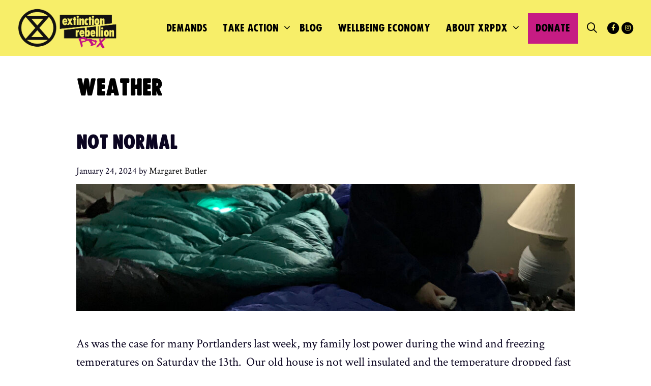

--- FILE ---
content_type: text/html; charset=UTF-8
request_url: https://xrpdx.org/tag/weather/
body_size: 16290
content:
<!DOCTYPE html>
<html lang="en-US">
<head>
	<meta charset="UTF-8">
	<meta name='robots' content='index, follow, max-image-preview:large, max-snippet:-1, max-video-preview:-1' />
<meta name="viewport" content="width=device-width, initial-scale=1"><meta property="og:title" content="Extinction Rebellion PDX"/>
<meta property="og:description" content="We the people, declare a climate emergency!"/>
<meta property="og:image" content="https://bunny-wp-pullzone-nkuv1l1xz7.b-cdn.net/wp-content/uploads/2024/01/weather_notnormal-web.jpg"/>
<meta property="og:image:width" content="1200" />
<meta property="og:image:height" content="1200" />
<meta property="og:image:type" content="image/jpeg" />
<meta property="og:type" content="article"/>
<meta property="og:article:published_time" content="2024-01-24 18:03:00"/>
<meta property="og:article:modified_time" content="2024-01-24 18:03:01"/>
<meta property="og:article:tag" content="Climate Anxiety"/>
<meta property="og:article:tag" content="Climate Breakdown"/>
<meta property="og:article:tag" content="Climate Change"/>
<meta property="og:article:tag" content="Portland"/>
<meta property="og:article:tag" content="weather"/>
<meta name="twitter:card" content="summary">
<meta name="twitter:title" content="Extinction Rebellion PDX"/>
<meta name="twitter:description" content="We the people, declare a climate emergency!"/>
<meta name="twitter:image" content="https://bunny-wp-pullzone-nkuv1l1xz7.b-cdn.net/wp-content/uploads/2024/01/weather_notnormal-web.jpg"/>

	<!-- This site is optimized with the Yoast SEO plugin v26.8 - https://yoast.com/product/yoast-seo-wordpress/ -->
	<title>weather Archives - Extinction Rebellion PDX</title>
	<link rel="canonical" href="https://xrpdx.org/tag/weather/" />
	<meta property="og:url" content="https://xrpdx.org/tag/weather/" />
	<meta property="og:site_name" content="Extinction Rebellion PDX" />
	<script type="application/ld+json" class="yoast-schema-graph">{"@context":"https://schema.org","@graph":[{"@type":"CollectionPage","@id":"https://xrpdx.org/tag/weather/","url":"https://xrpdx.org/tag/weather/","name":"weather Archives - Extinction Rebellion PDX","isPartOf":{"@id":"https://xrpdx.org/#website"},"primaryImageOfPage":{"@id":"https://xrpdx.org/tag/weather/#primaryimage"},"image":{"@id":"https://xrpdx.org/tag/weather/#primaryimage"},"thumbnailUrl":"https://bunny-wp-pullzone-nkuv1l1xz7.b-cdn.net/wp-content/uploads/2024/01/weather_notnormal-web.jpg","breadcrumb":{"@id":"https://xrpdx.org/tag/weather/#breadcrumb"},"inLanguage":"en-US"},{"@type":"ImageObject","inLanguage":"en-US","@id":"https://xrpdx.org/tag/weather/#primaryimage","url":"https://bunny-wp-pullzone-nkuv1l1xz7.b-cdn.net/wp-content/uploads/2024/01/weather_notnormal-web.jpg","contentUrl":"https://bunny-wp-pullzone-nkuv1l1xz7.b-cdn.net/wp-content/uploads/2024/01/weather_notnormal-web.jpg","width":1200,"height":1200},{"@type":"BreadcrumbList","@id":"https://xrpdx.org/tag/weather/#breadcrumb","itemListElement":[{"@type":"ListItem","position":1,"name":"Home","item":"https://xrpdx.org/"},{"@type":"ListItem","position":2,"name":"weather"}]},{"@type":"WebSite","@id":"https://xrpdx.org/#website","url":"https://xrpdx.org/","name":"Extinction Rebellion PDX","description":"We the people, declare a climate emergency!","publisher":{"@id":"https://xrpdx.org/#organization"},"potentialAction":[{"@type":"SearchAction","target":{"@type":"EntryPoint","urlTemplate":"https://xrpdx.org/?s={search_term_string}"},"query-input":{"@type":"PropertyValueSpecification","valueRequired":true,"valueName":"search_term_string"}}],"inLanguage":"en-US"},{"@type":"Organization","@id":"https://xrpdx.org/#organization","name":"Extinction Rebellion PDX","url":"https://xrpdx.org/","logo":{"@type":"ImageObject","inLanguage":"en-US","@id":"https://xrpdx.org/#/schema/logo/image/","url":"https://bunny-wp-pullzone-nkuv1l1xz7.b-cdn.net/wp-content/uploads/2020/12/cropped-xr_logo_small.png","contentUrl":"https://bunny-wp-pullzone-nkuv1l1xz7.b-cdn.net/wp-content/uploads/2020/12/cropped-xr_logo_small.png","width":500,"height":221,"caption":"Extinction Rebellion PDX"},"image":{"@id":"https://xrpdx.org/#/schema/logo/image/"}}]}</script>
	<!-- / Yoast SEO plugin. -->


<link rel='dns-prefetch' href='//use.fontawesome.com' />
<link href='https://fonts.gstatic.com' crossorigin rel='preconnect' />
<link href='https://fonts.googleapis.com' crossorigin rel='preconnect' />
<link rel='preconnect' href='https://bunny-wp-pullzone-nkuv1l1xz7.b-cdn.net' />
<link rel="alternate" type="application/rss+xml" title="Extinction Rebellion PDX &raquo; Feed" href="https://xrpdx.org/feed/" />
<link rel="alternate" type="application/rss+xml" title="Extinction Rebellion PDX &raquo; Comments Feed" href="https://xrpdx.org/comments/feed/" />
<link rel="alternate" type="application/rss+xml" title="Extinction Rebellion PDX &raquo; weather Tag Feed" href="https://xrpdx.org/tag/weather/feed/" />
		<style id="content-control-block-styles">
			@media (max-width: 640px) {
	.cc-hide-on-mobile {
		display: none !important;
	}
}
@media (min-width: 641px) and (max-width: 920px) {
	.cc-hide-on-tablet {
		display: none !important;
	}
}
@media (min-width: 921px) and (max-width: 1440px) {
	.cc-hide-on-desktop {
		display: none !important;
	}
}		</style>
		<style id='wp-img-auto-sizes-contain-inline-css'>
img:is([sizes=auto i],[sizes^="auto," i]){contain-intrinsic-size:3000px 1500px}
/*# sourceURL=wp-img-auto-sizes-contain-inline-css */
</style>
<link rel='stylesheet' id='genesis-blocks-style-css-css' href='https://xrpdx.org/wp-content/plugins/genesis-blocks/dist/style-blocks.build.css?ver=1766351735' media='all' />
<link rel='stylesheet' id='pt-cv-public-style-css' href='https://xrpdx.org/wp-content/plugins/content-views-query-and-display-post-page/public/assets/css/cv.css?ver=4.2.1' media='all' />
<link rel='stylesheet' id='pt-cv-public-pro-style-css' href='https://xrpdx.org/wp-content/plugins/pt-content-views-pro/public/assets/css/cvpro.min.css?ver=7.2.2' media='all' />
<link rel='stylesheet' id='generate-fonts-css' href='//fonts.googleapis.com/css?family=FUCXED+CAPS:regular,italic,600,600italic,700,700italic|FUCXED+CAPS|Crimson+Text:regular,italic,600,600italic,700,700italic' media='all' />
<style id='wp-emoji-styles-inline-css'>

	img.wp-smiley, img.emoji {
		display: inline !important;
		border: none !important;
		box-shadow: none !important;
		height: 1em !important;
		width: 1em !important;
		margin: 0 0.07em !important;
		vertical-align: -0.1em !important;
		background: none !important;
		padding: 0 !important;
	}
/*# sourceURL=wp-emoji-styles-inline-css */
</style>
<link rel='stylesheet' id='wp-block-library-css' href='https://bunny-wp-pullzone-nkuv1l1xz7.b-cdn.net/wp-includes/css/dist/block-library/style.min.css?ver=6.9' media='all' />
<style id='wp-block-paragraph-inline-css'>
.is-small-text{font-size:.875em}.is-regular-text{font-size:1em}.is-large-text{font-size:2.25em}.is-larger-text{font-size:3em}.has-drop-cap:not(:focus):first-letter{float:left;font-size:8.4em;font-style:normal;font-weight:100;line-height:.68;margin:.05em .1em 0 0;text-transform:uppercase}body.rtl .has-drop-cap:not(:focus):first-letter{float:none;margin-left:.1em}p.has-drop-cap.has-background{overflow:hidden}:root :where(p.has-background){padding:1.25em 2.375em}:where(p.has-text-color:not(.has-link-color)) a{color:inherit}p.has-text-align-left[style*="writing-mode:vertical-lr"],p.has-text-align-right[style*="writing-mode:vertical-rl"]{rotate:180deg}
/*# sourceURL=https://xrpdx.org/wp-includes/blocks/paragraph/style.min.css */
</style>
<style id='global-styles-inline-css'>
:root{--wp--preset--aspect-ratio--square: 1;--wp--preset--aspect-ratio--4-3: 4/3;--wp--preset--aspect-ratio--3-4: 3/4;--wp--preset--aspect-ratio--3-2: 3/2;--wp--preset--aspect-ratio--2-3: 2/3;--wp--preset--aspect-ratio--16-9: 16/9;--wp--preset--aspect-ratio--9-16: 9/16;--wp--preset--color--black: #000000;--wp--preset--color--cyan-bluish-gray: #abb8c3;--wp--preset--color--white: #ffffff;--wp--preset--color--pale-pink: #f78da7;--wp--preset--color--vivid-red: #cf2e2e;--wp--preset--color--luminous-vivid-orange: #ff6900;--wp--preset--color--luminous-vivid-amber: #fcb900;--wp--preset--color--light-green-cyan: #7bdcb5;--wp--preset--color--vivid-green-cyan: #00d084;--wp--preset--color--pale-cyan-blue: #8ed1fc;--wp--preset--color--vivid-cyan-blue: #0693e3;--wp--preset--color--vivid-purple: #9b51e0;--wp--preset--color--contrast: var(--contrast);--wp--preset--color--contrast-2: var(--contrast-2);--wp--preset--color--contrast-3: var(--contrast-3);--wp--preset--color--base: var(--base);--wp--preset--color--base-2: var(--base-2);--wp--preset--color--base-3: var(--base-3);--wp--preset--color--accent: var(--accent);--wp--preset--gradient--vivid-cyan-blue-to-vivid-purple: linear-gradient(135deg,rgb(6,147,227) 0%,rgb(155,81,224) 100%);--wp--preset--gradient--light-green-cyan-to-vivid-green-cyan: linear-gradient(135deg,rgb(122,220,180) 0%,rgb(0,208,130) 100%);--wp--preset--gradient--luminous-vivid-amber-to-luminous-vivid-orange: linear-gradient(135deg,rgb(252,185,0) 0%,rgb(255,105,0) 100%);--wp--preset--gradient--luminous-vivid-orange-to-vivid-red: linear-gradient(135deg,rgb(255,105,0) 0%,rgb(207,46,46) 100%);--wp--preset--gradient--very-light-gray-to-cyan-bluish-gray: linear-gradient(135deg,rgb(238,238,238) 0%,rgb(169,184,195) 100%);--wp--preset--gradient--cool-to-warm-spectrum: linear-gradient(135deg,rgb(74,234,220) 0%,rgb(151,120,209) 20%,rgb(207,42,186) 40%,rgb(238,44,130) 60%,rgb(251,105,98) 80%,rgb(254,248,76) 100%);--wp--preset--gradient--blush-light-purple: linear-gradient(135deg,rgb(255,206,236) 0%,rgb(152,150,240) 100%);--wp--preset--gradient--blush-bordeaux: linear-gradient(135deg,rgb(254,205,165) 0%,rgb(254,45,45) 50%,rgb(107,0,62) 100%);--wp--preset--gradient--luminous-dusk: linear-gradient(135deg,rgb(255,203,112) 0%,rgb(199,81,192) 50%,rgb(65,88,208) 100%);--wp--preset--gradient--pale-ocean: linear-gradient(135deg,rgb(255,245,203) 0%,rgb(182,227,212) 50%,rgb(51,167,181) 100%);--wp--preset--gradient--electric-grass: linear-gradient(135deg,rgb(202,248,128) 0%,rgb(113,206,126) 100%);--wp--preset--gradient--midnight: linear-gradient(135deg,rgb(2,3,129) 0%,rgb(40,116,252) 100%);--wp--preset--font-size--small: 13px;--wp--preset--font-size--medium: 20px;--wp--preset--font-size--large: 36px;--wp--preset--font-size--x-large: 42px;--wp--preset--spacing--20: 0.44rem;--wp--preset--spacing--30: 0.67rem;--wp--preset--spacing--40: 1rem;--wp--preset--spacing--50: 1.5rem;--wp--preset--spacing--60: 2.25rem;--wp--preset--spacing--70: 3.38rem;--wp--preset--spacing--80: 5.06rem;--wp--preset--shadow--natural: 6px 6px 9px rgba(0, 0, 0, 0.2);--wp--preset--shadow--deep: 12px 12px 50px rgba(0, 0, 0, 0.4);--wp--preset--shadow--sharp: 6px 6px 0px rgba(0, 0, 0, 0.2);--wp--preset--shadow--outlined: 6px 6px 0px -3px rgb(255, 255, 255), 6px 6px rgb(0, 0, 0);--wp--preset--shadow--crisp: 6px 6px 0px rgb(0, 0, 0);}:where(.is-layout-flex){gap: 0.5em;}:where(.is-layout-grid){gap: 0.5em;}body .is-layout-flex{display: flex;}.is-layout-flex{flex-wrap: wrap;align-items: center;}.is-layout-flex > :is(*, div){margin: 0;}body .is-layout-grid{display: grid;}.is-layout-grid > :is(*, div){margin: 0;}:where(.wp-block-columns.is-layout-flex){gap: 2em;}:where(.wp-block-columns.is-layout-grid){gap: 2em;}:where(.wp-block-post-template.is-layout-flex){gap: 1.25em;}:where(.wp-block-post-template.is-layout-grid){gap: 1.25em;}.has-black-color{color: var(--wp--preset--color--black) !important;}.has-cyan-bluish-gray-color{color: var(--wp--preset--color--cyan-bluish-gray) !important;}.has-white-color{color: var(--wp--preset--color--white) !important;}.has-pale-pink-color{color: var(--wp--preset--color--pale-pink) !important;}.has-vivid-red-color{color: var(--wp--preset--color--vivid-red) !important;}.has-luminous-vivid-orange-color{color: var(--wp--preset--color--luminous-vivid-orange) !important;}.has-luminous-vivid-amber-color{color: var(--wp--preset--color--luminous-vivid-amber) !important;}.has-light-green-cyan-color{color: var(--wp--preset--color--light-green-cyan) !important;}.has-vivid-green-cyan-color{color: var(--wp--preset--color--vivid-green-cyan) !important;}.has-pale-cyan-blue-color{color: var(--wp--preset--color--pale-cyan-blue) !important;}.has-vivid-cyan-blue-color{color: var(--wp--preset--color--vivid-cyan-blue) !important;}.has-vivid-purple-color{color: var(--wp--preset--color--vivid-purple) !important;}.has-black-background-color{background-color: var(--wp--preset--color--black) !important;}.has-cyan-bluish-gray-background-color{background-color: var(--wp--preset--color--cyan-bluish-gray) !important;}.has-white-background-color{background-color: var(--wp--preset--color--white) !important;}.has-pale-pink-background-color{background-color: var(--wp--preset--color--pale-pink) !important;}.has-vivid-red-background-color{background-color: var(--wp--preset--color--vivid-red) !important;}.has-luminous-vivid-orange-background-color{background-color: var(--wp--preset--color--luminous-vivid-orange) !important;}.has-luminous-vivid-amber-background-color{background-color: var(--wp--preset--color--luminous-vivid-amber) !important;}.has-light-green-cyan-background-color{background-color: var(--wp--preset--color--light-green-cyan) !important;}.has-vivid-green-cyan-background-color{background-color: var(--wp--preset--color--vivid-green-cyan) !important;}.has-pale-cyan-blue-background-color{background-color: var(--wp--preset--color--pale-cyan-blue) !important;}.has-vivid-cyan-blue-background-color{background-color: var(--wp--preset--color--vivid-cyan-blue) !important;}.has-vivid-purple-background-color{background-color: var(--wp--preset--color--vivid-purple) !important;}.has-black-border-color{border-color: var(--wp--preset--color--black) !important;}.has-cyan-bluish-gray-border-color{border-color: var(--wp--preset--color--cyan-bluish-gray) !important;}.has-white-border-color{border-color: var(--wp--preset--color--white) !important;}.has-pale-pink-border-color{border-color: var(--wp--preset--color--pale-pink) !important;}.has-vivid-red-border-color{border-color: var(--wp--preset--color--vivid-red) !important;}.has-luminous-vivid-orange-border-color{border-color: var(--wp--preset--color--luminous-vivid-orange) !important;}.has-luminous-vivid-amber-border-color{border-color: var(--wp--preset--color--luminous-vivid-amber) !important;}.has-light-green-cyan-border-color{border-color: var(--wp--preset--color--light-green-cyan) !important;}.has-vivid-green-cyan-border-color{border-color: var(--wp--preset--color--vivid-green-cyan) !important;}.has-pale-cyan-blue-border-color{border-color: var(--wp--preset--color--pale-cyan-blue) !important;}.has-vivid-cyan-blue-border-color{border-color: var(--wp--preset--color--vivid-cyan-blue) !important;}.has-vivid-purple-border-color{border-color: var(--wp--preset--color--vivid-purple) !important;}.has-vivid-cyan-blue-to-vivid-purple-gradient-background{background: var(--wp--preset--gradient--vivid-cyan-blue-to-vivid-purple) !important;}.has-light-green-cyan-to-vivid-green-cyan-gradient-background{background: var(--wp--preset--gradient--light-green-cyan-to-vivid-green-cyan) !important;}.has-luminous-vivid-amber-to-luminous-vivid-orange-gradient-background{background: var(--wp--preset--gradient--luminous-vivid-amber-to-luminous-vivid-orange) !important;}.has-luminous-vivid-orange-to-vivid-red-gradient-background{background: var(--wp--preset--gradient--luminous-vivid-orange-to-vivid-red) !important;}.has-very-light-gray-to-cyan-bluish-gray-gradient-background{background: var(--wp--preset--gradient--very-light-gray-to-cyan-bluish-gray) !important;}.has-cool-to-warm-spectrum-gradient-background{background: var(--wp--preset--gradient--cool-to-warm-spectrum) !important;}.has-blush-light-purple-gradient-background{background: var(--wp--preset--gradient--blush-light-purple) !important;}.has-blush-bordeaux-gradient-background{background: var(--wp--preset--gradient--blush-bordeaux) !important;}.has-luminous-dusk-gradient-background{background: var(--wp--preset--gradient--luminous-dusk) !important;}.has-pale-ocean-gradient-background{background: var(--wp--preset--gradient--pale-ocean) !important;}.has-electric-grass-gradient-background{background: var(--wp--preset--gradient--electric-grass) !important;}.has-midnight-gradient-background{background: var(--wp--preset--gradient--midnight) !important;}.has-small-font-size{font-size: var(--wp--preset--font-size--small) !important;}.has-medium-font-size{font-size: var(--wp--preset--font-size--medium) !important;}.has-large-font-size{font-size: var(--wp--preset--font-size--large) !important;}.has-x-large-font-size{font-size: var(--wp--preset--font-size--x-large) !important;}
/*# sourceURL=global-styles-inline-css */
</style>

<style id='classic-theme-styles-inline-css'>
/*! This file is auto-generated */
.wp-block-button__link{color:#fff;background-color:#32373c;border-radius:9999px;box-shadow:none;text-decoration:none;padding:calc(.667em + 2px) calc(1.333em + 2px);font-size:1.125em}.wp-block-file__button{background:#32373c;color:#fff;text-decoration:none}
/*# sourceURL=/wp-includes/css/classic-themes.min.css */
</style>
<link rel='stylesheet' id='content-control-block-styles-css' href='https://xrpdx.org/wp-content/plugins/content-control/dist/style-block-editor.css?ver=2.6.5' media='all' />
<style id='font-awesome-svg-styles-default-inline-css'>
.svg-inline--fa {
  display: inline-block;
  height: 1em;
  overflow: visible;
  vertical-align: -.125em;
}
/*# sourceURL=font-awesome-svg-styles-default-inline-css */
</style>
<link rel='stylesheet' id='font-awesome-svg-styles-css' href='https://bunny-wp-pullzone-nkuv1l1xz7.b-cdn.net/wp-content/uploads/font-awesome/v5.13.0/css/svg-with-js.css' media='all' />
<style id='font-awesome-svg-styles-inline-css'>
   .wp-block-font-awesome-icon svg::before,
   .wp-rich-text-font-awesome-icon svg::before {content: unset;}
/*# sourceURL=font-awesome-svg-styles-inline-css */
</style>
<link rel='stylesheet' id='pb-accordion-blocks-style-css' href='https://xrpdx.org/wp-content/plugins/accordion-blocks/build/index.css?ver=1769315422' media='all' />
<link rel='stylesheet' id='bodhi-svgs-attachment-css' href='https://xrpdx.org/wp-content/plugins/svg-support/css/svgs-attachment.css' media='all' />
<link rel='stylesheet' id='generatepress-style-css' href='https://bunny-wp-pullzone-nkuv1l1xz7.b-cdn.net/wp-content/themes/generatepress/style.css?ver=6.9' media='all' />
<link rel='stylesheet' id='generatepress-child-style-css' href='https://bunny-wp-pullzone-nkuv1l1xz7.b-cdn.net/wp-content/themes/generatepress-child/style.css?ver=1.0.0' media='all' />
<link rel='stylesheet' id='generate-style-css' href='https://bunny-wp-pullzone-nkuv1l1xz7.b-cdn.net/wp-content/themes/generatepress/assets/css/all.min.css?ver=3.6.0' media='all' />
<style id='generate-style-inline-css'>
body{background-color:#ffffff;color:#0b0521;}a{color:#c80082;}a:hover, a:focus, a:active{color:#ef009b;}body .grid-container{max-width:980px;}.wp-block-group__inner-container{max-width:980px;margin-left:auto;margin-right:auto;}.site-header .header-image{width:200px;}.generate-back-to-top{font-size:20px;border-radius:3px;position:fixed;bottom:30px;right:30px;line-height:40px;width:40px;text-align:center;z-index:10;transition:opacity 300ms ease-in-out;opacity:0.1;transform:translateY(1000px);}.generate-back-to-top__show{opacity:1;transform:translateY(0);}.navigation-search{position:absolute;left:-99999px;pointer-events:none;visibility:hidden;z-index:20;width:100%;top:0;transition:opacity 100ms ease-in-out;opacity:0;}.navigation-search.nav-search-active{left:0;right:0;pointer-events:auto;visibility:visible;opacity:1;}.navigation-search input[type="search"]{outline:0;border:0;vertical-align:bottom;line-height:1;opacity:0.9;width:100%;z-index:20;border-radius:0;-webkit-appearance:none;height:60px;}.navigation-search input::-ms-clear{display:none;width:0;height:0;}.navigation-search input::-ms-reveal{display:none;width:0;height:0;}.navigation-search input::-webkit-search-decoration, .navigation-search input::-webkit-search-cancel-button, .navigation-search input::-webkit-search-results-button, .navigation-search input::-webkit-search-results-decoration{display:none;}.main-navigation li.search-item{z-index:21;}li.search-item.active{transition:opacity 100ms ease-in-out;}.nav-left-sidebar .main-navigation li.search-item.active,.nav-right-sidebar .main-navigation li.search-item.active{width:auto;display:inline-block;float:right;}.gen-sidebar-nav .navigation-search{top:auto;bottom:0;}:root{--contrast:#222222;--contrast-2:#575760;--contrast-3:#b2b2be;--base:#f0f0f0;--base-2:#f7f8f9;--base-3:#ffffff;--accent:#1e73be;}:root .has-contrast-color{color:var(--contrast);}:root .has-contrast-background-color{background-color:var(--contrast);}:root .has-contrast-2-color{color:var(--contrast-2);}:root .has-contrast-2-background-color{background-color:var(--contrast-2);}:root .has-contrast-3-color{color:var(--contrast-3);}:root .has-contrast-3-background-color{background-color:var(--contrast-3);}:root .has-base-color{color:var(--base);}:root .has-base-background-color{background-color:var(--base);}:root .has-base-2-color{color:var(--base-2);}:root .has-base-2-background-color{background-color:var(--base-2);}:root .has-base-3-color{color:var(--base-3);}:root .has-base-3-background-color{background-color:var(--base-3);}:root .has-accent-color{color:var(--accent);}:root .has-accent-background-color{background-color:var(--accent);}body, button, input, select, textarea{font-family:"FUCXED CAPS", sans-serif;font-weight:300;font-size:24px;}body{line-height:1.5;}p{margin-bottom:1em;}.entry-content > [class*="wp-block-"]:not(:last-child):not(.wp-block-heading){margin-bottom:1em;}.main-title{font-family:"FUCXED CAPS";text-transform:uppercase;font-size:47px;}.site-description{font-family:"Crimson Text", serif;font-size:20px;}.main-navigation a, .menu-toggle{font-family:"fucxed_capsregular";font-weight:500;text-transform:uppercase;font-size:20px;}.main-navigation .main-nav ul ul li a{font-size:17px;}.widget-title{font-family:"FUCXED CAPS";text-transform:uppercase;font-size:16px;}.sidebar .widget, .footer-widgets .widget{font-size:13px;}button:not(.menu-toggle),html input[type="button"],input[type="reset"],input[type="submit"],.button,.wp-block-button .wp-block-button__link{font-family:"FUCXED CAPS";font-weight:600;}h1{font-family:"FUCXED CAPS";font-weight:900;}h2{font-family:"FUCXED CAPS";font-weight:800;line-height:1.3em;}h3{font-family:"FUCXED CAPS";font-weight:600;font-size:28px;line-height:1.3em;}h4{font-family:"FUCXED CAPS";font-weight:600;font-size:22px;}h5{font-family:"FUCXED CAPS";font-weight:400;}h6{font-family:"FUCXED CAPS";font-weight:300;font-size:18px;}.site-info{font-family:"Crimson Text", serif;}@media (max-width:768px){.main-title{font-size:30px;}h1{font-size:40px;}h2{font-size:32px;}}.top-bar{background-color:#636363;color:#ffffff;}.top-bar a{color:#ffffff;}.top-bar a:hover{color:#303030;}.site-header{background-color:#f7ee69;color:#222222;}.site-header a{color:#62707c;}.main-title a,.main-title a:hover{color:#db504a;}.site-description{color:#084c61;}.mobile-menu-control-wrapper .menu-toggle,.mobile-menu-control-wrapper .menu-toggle:hover,.mobile-menu-control-wrapper .menu-toggle:focus,.has-inline-mobile-toggle #site-navigation.toggled{background-color:rgba(0, 0, 0, 0.02);}.main-navigation,.main-navigation ul ul{background-color:#f7ee69;}.main-navigation .main-nav ul li a, .main-navigation .menu-toggle, .main-navigation .menu-bar-items{color:#000000;}.main-navigation .main-nav ul li:not([class*="current-menu-"]):hover > a, .main-navigation .main-nav ul li:not([class*="current-menu-"]):focus > a, .main-navigation .main-nav ul li.sfHover:not([class*="current-menu-"]) > a, .main-navigation .menu-bar-item:hover > a, .main-navigation .menu-bar-item.sfHover > a{color:#75d0f1;background-color:#f7ee69;}button.menu-toggle:hover,button.menu-toggle:focus,.main-navigation .mobile-bar-items a,.main-navigation .mobile-bar-items a:hover,.main-navigation .mobile-bar-items a:focus{color:#000000;}.main-navigation .main-nav ul li[class*="current-menu-"] > a{color:#c80082;background-color:#f7ee69;}.navigation-search input[type="search"],.navigation-search input[type="search"]:active, .navigation-search input[type="search"]:focus, .main-navigation .main-nav ul li.search-item.active > a, .main-navigation .menu-bar-items .search-item.active > a{color:#75d0f1;background-color:#f7ee69;}.main-navigation ul ul{background-color:#ffffff;}.main-navigation .main-nav ul ul li a{color:#000000;}.main-navigation .main-nav ul ul li:not([class*="current-menu-"]):hover > a,.main-navigation .main-nav ul ul li:not([class*="current-menu-"]):focus > a, .main-navigation .main-nav ul ul li.sfHover:not([class*="current-menu-"]) > a{color:#75d0f1;background-color:#ffffff;}.main-navigation .main-nav ul ul li[class*="current-menu-"] > a{color:#c80080;background-color:#ffffff;}.separate-containers .inside-article, .separate-containers .comments-area, .separate-containers .page-header, .one-container .container, .separate-containers .paging-navigation, .inside-page-header{background-color:#ffffff;}.entry-title a{color:#0b0521;}.entry-title a:hover{color:#0b0521;}.entry-meta{color:#0b0521;}.entry-meta a{color:#000000;}.entry-meta a:hover{color:#dc4f00;}h1{color:#000000;}h2{color:#000000;}.sidebar .widget{background-color:#ffffff;}.sidebar .widget .widget-title{color:#000000;}.footer-widgets{color:#ffffff;background-color:#084c61;}.footer-widgets a{color:#ffffff;}.footer-widgets .widget-title{color:#ffffff;}.site-info{color:#ffffff;background-color:#073f50;}.site-info a{color:#ffffff;}.site-info a:hover{color:#606060;}.footer-bar .widget_nav_menu .current-menu-item a{color:#606060;}input[type="text"],input[type="email"],input[type="url"],input[type="password"],input[type="search"],input[type="tel"],input[type="number"],textarea,select{color:#666666;background-color:#fafafa;border-color:#cccccc;}input[type="text"]:focus,input[type="email"]:focus,input[type="url"]:focus,input[type="password"]:focus,input[type="search"]:focus,input[type="tel"]:focus,input[type="number"]:focus,textarea:focus,select:focus{color:#666666;background-color:#ffffff;border-color:#bfbfbf;}button,html input[type="button"],input[type="reset"],input[type="submit"],a.button,a.wp-block-button__link:not(.has-background){color:#000000;background-color:#c80082;}button:hover,html input[type="button"]:hover,input[type="reset"]:hover,input[type="submit"]:hover,a.button:hover,button:focus,html input[type="button"]:focus,input[type="reset"]:focus,input[type="submit"]:focus,a.button:focus,a.wp-block-button__link:not(.has-background):active,a.wp-block-button__link:not(.has-background):focus,a.wp-block-button__link:not(.has-background):hover{color:#75d0f1;background-color:#ef009b;}a.generate-back-to-top{background-color:rgba( 0,0,0,0.4 );color:#ffffff;}a.generate-back-to-top:hover,a.generate-back-to-top:focus{background-color:rgba( 0,0,0,0.6 );color:#ffffff;}:root{--gp-search-modal-bg-color:var(--base-3);--gp-search-modal-text-color:var(--contrast);--gp-search-modal-overlay-bg-color:rgba(0,0,0,0.2);}@media (max-width: 768px){.main-navigation .menu-bar-item:hover > a, .main-navigation .menu-bar-item.sfHover > a{background:none;color:#000000;}}.inside-header{padding:40px;}.separate-containers .inside-article, .separate-containers .comments-area, .separate-containers .page-header, .separate-containers .paging-navigation, .one-container .site-content, .inside-page-header{padding:40px 0px 40px 0px;}.site-main .wp-block-group__inner-container{padding:40px 0px 40px 0px;}.entry-content .alignwide, body:not(.no-sidebar) .entry-content .alignfull{margin-left:-0px;width:calc(100% + 0px);max-width:calc(100% + 0px);}.one-container.right-sidebar .site-main,.one-container.both-right .site-main{margin-right:0px;}.one-container.left-sidebar .site-main,.one-container.both-left .site-main{margin-left:0px;}.one-container.both-sidebars .site-main{margin:0px;}.rtl .menu-item-has-children .dropdown-menu-toggle{padding-left:20px;}.rtl .main-navigation .main-nav ul li.menu-item-has-children > a{padding-right:20px;}.widget-area .widget{padding:40px 25px 25px 25px;}.footer-widgets{padding:60px 40px 60px 40px;}.site-info{padding:20px;}@media (max-width:768px){.separate-containers .inside-article, .separate-containers .comments-area, .separate-containers .page-header, .separate-containers .paging-navigation, .one-container .site-content, .inside-page-header{padding:25px;}.site-main .wp-block-group__inner-container{padding:25px;}.site-info{padding-right:10px;padding-left:10px;}.entry-content .alignwide, body:not(.no-sidebar) .entry-content .alignfull{margin-left:-25px;width:calc(100% + 50px);max-width:calc(100% + 50px);}}/* End cached CSS */@media (max-width: 768px){.main-navigation .menu-toggle,.main-navigation .mobile-bar-items,.sidebar-nav-mobile:not(#sticky-placeholder){display:block;}.main-navigation ul,.gen-sidebar-nav{display:none;}[class*="nav-float-"] .site-header .inside-header > *{float:none;clear:both;}}
.dynamic-author-image-rounded{border-radius:100%;}.dynamic-featured-image, .dynamic-author-image{vertical-align:middle;}.one-container.blog .dynamic-content-template:not(:last-child), .one-container.archive .dynamic-content-template:not(:last-child){padding-bottom:0px;}.dynamic-entry-excerpt > p:last-child{margin-bottom:0px;}
.main-navigation .main-nav ul li a,.menu-toggle,.main-navigation .mobile-bar-items a{transition: line-height 300ms ease}.main-navigation.toggled .main-nav > ul{background-color: #f7ee69}
.navigation-branding .main-title{font-weight:bold;text-transform:uppercase;font-size:47px;font-family:"FUCXED CAPS";}@media (max-width: 768px){.navigation-branding .main-title{font-size:30px;}}
/*# sourceURL=generate-style-inline-css */
</style>
<link rel='stylesheet' id='generate-font-icons-css' href='https://bunny-wp-pullzone-nkuv1l1xz7.b-cdn.net/wp-content/themes/generatepress/assets/css/components/font-icons.min.css?ver=3.6.0' media='all' />
<link rel='stylesheet' id='generate-child-css' href='https://bunny-wp-pullzone-nkuv1l1xz7.b-cdn.net/wp-content/themes/generatepress-child/style.css?ver=1761244161' media='all' />
<link rel='stylesheet' id='font-awesome-official-css' href='https://use.fontawesome.com/releases/v5.13.0/css/all.css' media='all' integrity="sha384-Bfad6CLCknfcloXFOyFnlgtENryhrpZCe29RTifKEixXQZ38WheV+i/6YWSzkz3V" crossorigin="anonymous" />
<style id='generateblocks-inline-css'>
:root{--gb-container-width:980px;}.gb-container .wp-block-image img{vertical-align:middle;}.gb-grid-wrapper .wp-block-image{margin-bottom:0;}.gb-highlight{background:none;}.gb-shape{line-height:0;}
/*# sourceURL=generateblocks-inline-css */
</style>
<link rel='stylesheet' id='generate-blog-images-css' href='https://xrpdx.org/wp-content/plugins/gp-premium/blog/functions/css/featured-images.min.css?ver=2.5.5' media='all' />
<link rel='stylesheet' id='generate-sticky-css' href='https://xrpdx.org/wp-content/plugins/gp-premium/menu-plus/functions/css/sticky.min.css?ver=2.5.5' media='all' />
<link rel='stylesheet' id='generate-offside-css' href='https://xrpdx.org/wp-content/plugins/gp-premium/menu-plus/functions/css/offside.min.css?ver=2.5.5' media='all' />
<style id='generate-offside-inline-css'>
:root{--gp-slideout-width:265px;}.slideout-navigation.main-navigation{background-color:rgba(11,5,33,0);}.slideout-navigation.main-navigation .main-nav ul li a{color:#000000;font-weight:100;text-transform:uppercase;}.slideout-navigation.main-navigation.do-overlay .main-nav ul ul li a{font-size:1em;}.slideout-navigation.main-navigation .main-nav ul li:not([class*="current-menu-"]):hover > a, .slideout-navigation.main-navigation .main-nav ul li:not([class*="current-menu-"]):focus > a, .slideout-navigation.main-navigation .main-nav ul li.sfHover:not([class*="current-menu-"]) > a{color:#75d0f1;background-color:#c80082;}.slideout-navigation.main-navigation .main-nav ul li[class*="current-menu-"] > a{color:#ffffff;background-color:#c80082;}.slideout-navigation, .slideout-navigation a{color:#000000;}.slideout-navigation button.slideout-exit{color:#000000;padding-left:20px;padding-right:20px;}.slideout-navigation .dropdown-menu-toggle:before{content:"\f107";}.slideout-navigation .sfHover > a .dropdown-menu-toggle:before{content:"\f106";}@media (max-width: 768px){.menu-bar-item.slideout-toggle{display:none;}}
/*# sourceURL=generate-offside-inline-css */
</style>
<link rel='stylesheet' id='gp-premium-icons-css' href='https://xrpdx.org/wp-content/plugins/gp-premium/general/icons/icons.min.css?ver=2.5.5' media='all' />
<link rel='stylesheet' id='generate-navigation-branding-css' href='https://xrpdx.org/wp-content/plugins/gp-premium/menu-plus/functions/css/navigation-branding.min.css?ver=2.5.5' media='all' />
<style id='generate-navigation-branding-inline-css'>
.main-navigation .sticky-navigation-logo, .main-navigation.navigation-stick .site-logo:not(.mobile-header-logo){display:none;}.main-navigation.navigation-stick .sticky-navigation-logo{display:block;}.navigation-branding img, .site-logo.mobile-header-logo img{height:60px;width:auto;}.navigation-branding .main-title{line-height:60px;}@media (max-width: 990px){#site-navigation .navigation-branding, #sticky-navigation .navigation-branding{margin-left:10px;}}@media (max-width: 768px){.main-navigation:not(.slideout-navigation) .main-nav{-ms-flex:0 0 100%;flex:0 0 100%;}.main-navigation:not(.slideout-navigation) .inside-navigation{-ms-flex-wrap:wrap;flex-wrap:wrap;display:-webkit-box;display:-ms-flexbox;display:flex;}.nav-aligned-center .navigation-branding, .nav-aligned-left .navigation-branding{margin-right:auto;}.nav-aligned-center  .main-navigation.has-branding:not(.slideout-navigation) .inside-navigation .main-nav,.nav-aligned-center  .main-navigation.has-sticky-branding.navigation-stick .inside-navigation .main-nav,.nav-aligned-left  .main-navigation.has-branding:not(.slideout-navigation) .inside-navigation .main-nav,.nav-aligned-left  .main-navigation.has-sticky-branding.navigation-stick .inside-navigation .main-nav{margin-right:0px;}}
/*# sourceURL=generate-navigation-branding-inline-css */
</style>
<link rel='stylesheet' id='font-awesome-official-v4shim-css' href='https://use.fontawesome.com/releases/v5.13.0/css/v4-shims.css' media='all' integrity="sha384-/7iOrVBege33/9vHFYEtviVcxjUsNCqyeMnlW/Ms+PH8uRdFkKFmqf9CbVAN0Qef" crossorigin="anonymous" />
<style id='font-awesome-official-v4shim-inline-css'>
@font-face {
font-family: "FontAwesome";
font-display: block;
src: url("https://use.fontawesome.com/releases/v5.13.0/webfonts/fa-brands-400.eot"),
		url("https://use.fontawesome.com/releases/v5.13.0/webfonts/fa-brands-400.eot?#iefix") format("embedded-opentype"),
		url("https://use.fontawesome.com/releases/v5.13.0/webfonts/fa-brands-400.woff2") format("woff2"),
		url("https://use.fontawesome.com/releases/v5.13.0/webfonts/fa-brands-400.woff") format("woff"),
		url("https://use.fontawesome.com/releases/v5.13.0/webfonts/fa-brands-400.ttf") format("truetype"),
		url("https://use.fontawesome.com/releases/v5.13.0/webfonts/fa-brands-400.svg#fontawesome") format("svg");
}

@font-face {
font-family: "FontAwesome";
font-display: block;
src: url("https://use.fontawesome.com/releases/v5.13.0/webfonts/fa-solid-900.eot"),
		url("https://use.fontawesome.com/releases/v5.13.0/webfonts/fa-solid-900.eot?#iefix") format("embedded-opentype"),
		url("https://use.fontawesome.com/releases/v5.13.0/webfonts/fa-solid-900.woff2") format("woff2"),
		url("https://use.fontawesome.com/releases/v5.13.0/webfonts/fa-solid-900.woff") format("woff"),
		url("https://use.fontawesome.com/releases/v5.13.0/webfonts/fa-solid-900.ttf") format("truetype"),
		url("https://use.fontawesome.com/releases/v5.13.0/webfonts/fa-solid-900.svg#fontawesome") format("svg");
}

@font-face {
font-family: "FontAwesome";
font-display: block;
src: url("https://use.fontawesome.com/releases/v5.13.0/webfonts/fa-regular-400.eot"),
		url("https://use.fontawesome.com/releases/v5.13.0/webfonts/fa-regular-400.eot?#iefix") format("embedded-opentype"),
		url("https://use.fontawesome.com/releases/v5.13.0/webfonts/fa-regular-400.woff2") format("woff2"),
		url("https://use.fontawesome.com/releases/v5.13.0/webfonts/fa-regular-400.woff") format("woff"),
		url("https://use.fontawesome.com/releases/v5.13.0/webfonts/fa-regular-400.ttf") format("truetype"),
		url("https://use.fontawesome.com/releases/v5.13.0/webfonts/fa-regular-400.svg#fontawesome") format("svg");
unicode-range: U+F004-F005,U+F007,U+F017,U+F022,U+F024,U+F02E,U+F03E,U+F044,U+F057-F059,U+F06E,U+F070,U+F075,U+F07B-F07C,U+F080,U+F086,U+F089,U+F094,U+F09D,U+F0A0,U+F0A4-F0A7,U+F0C5,U+F0C7-F0C8,U+F0E0,U+F0EB,U+F0F3,U+F0F8,U+F0FE,U+F111,U+F118-F11A,U+F11C,U+F133,U+F144,U+F146,U+F14A,U+F14D-F14E,U+F150-F152,U+F15B-F15C,U+F164-F165,U+F185-F186,U+F191-F192,U+F1AD,U+F1C1-F1C9,U+F1CD,U+F1D8,U+F1E3,U+F1EA,U+F1F6,U+F1F9,U+F20A,U+F247-F249,U+F24D,U+F254-F25B,U+F25D,U+F267,U+F271-F274,U+F279,U+F28B,U+F28D,U+F2B5-F2B6,U+F2B9,U+F2BB,U+F2BD,U+F2C1-F2C2,U+F2D0,U+F2D2,U+F2DC,U+F2ED,U+F328,U+F358-F35B,U+F3A5,U+F3D1,U+F410,U+F4AD;
}
/*# sourceURL=font-awesome-official-v4shim-inline-css */
</style>
<script src="https://bunny-wp-pullzone-nkuv1l1xz7.b-cdn.net/wp-includes/js/jquery/jquery.min.js?ver=3.7.1" id="jquery-core-js"></script>
<script src="https://bunny-wp-pullzone-nkuv1l1xz7.b-cdn.net/wp-includes/js/jquery/jquery-migrate.min.js?ver=3.4.1" id="jquery-migrate-js"></script>
<script id="file_uploads_nfpluginsettings-js-extra">
var params = {"clearLogRestUrl":"https://xrpdx.org/wp-json/nf-file-uploads/debug-log/delete-all","clearLogButtonId":"file_uploads_clear_debug_logger","downloadLogRestUrl":"https://xrpdx.org/wp-json/nf-file-uploads/debug-log/get-all","downloadLogButtonId":"file_uploads_download_debug_logger"};
//# sourceURL=file_uploads_nfpluginsettings-js-extra
</script>
<script src="https://xrpdx.org/wp-content/plugins/ninja-forms-uploads/assets/js/nfpluginsettings.js?ver=3.3.23" id="file_uploads_nfpluginsettings-js"></script>
<script src="https://xrpdx.org/wp-content/plugins/svg-support/vendor/DOMPurify/DOMPurify.min.js?ver=2.5.8" id="bodhi-dompurify-library-js"></script>
<script id="bodhi_svg_inline-js-extra">
var svgSettings = {"skipNested":""};
//# sourceURL=bodhi_svg_inline-js-extra
</script>
<script src="https://xrpdx.org/wp-content/plugins/svg-support/js/min/svgs-inline-min.js" id="bodhi_svg_inline-js"></script>
<script id="bodhi_svg_inline-js-after">
cssTarget={"Bodhi":"img.style-svg","ForceInlineSVG":"style-svg"};ForceInlineSVGActive="false";frontSanitizationEnabled="on";
//# sourceURL=bodhi_svg_inline-js-after
</script>
<link rel="https://api.w.org/" href="https://xrpdx.org/wp-json/" /><link rel="alternate" title="JSON" type="application/json" href="https://xrpdx.org/wp-json/wp/v2/tags/489" /><link rel="EditURI" type="application/rsd+xml" title="RSD" href="https://xrpdx.org/xmlrpc.php?rsd" />

		<!-- GA Google Analytics @ https://m0n.co/ga -->
		<script async src="https://www.googletagmanager.com/gtag/js?id=G-E5M7G992XL"></script>
		<script>
			window.dataLayer = window.dataLayer || [];
			function gtag(){dataLayer.push(arguments);}
			gtag('js', new Date());
			gtag('config', 'G-E5M7G992XL');
		</script>

	<link rel="icon" href="https://bunny-wp-pullzone-nkuv1l1xz7.b-cdn.net/wp-content/uploads/2020/12/cropped-xr_site_icon-2-32x32.png" sizes="32x32" />
<link rel="icon" href="https://bunny-wp-pullzone-nkuv1l1xz7.b-cdn.net/wp-content/uploads/2020/12/cropped-xr_site_icon-2-192x192.png" sizes="192x192" />
<link rel="apple-touch-icon" href="https://bunny-wp-pullzone-nkuv1l1xz7.b-cdn.net/wp-content/uploads/2020/12/cropped-xr_site_icon-2-180x180.png" />
<meta name="msapplication-TileImage" content="https://bunny-wp-pullzone-nkuv1l1xz7.b-cdn.net/wp-content/uploads/2020/12/cropped-xr_site_icon-2-270x270.png" />
		<style id="wp-custom-css">
			/* Custom CSS by austen I'M SORRY*/

ol,ul {
	margin-bottom: 15px;
}

/* GeneratePress Site CSS */ /* GLOBAL COLORS */

.slideout-header {
    background-color: #084c61;
}

.slideout-header .slideout-exit {
    color: #fff;
    background-color: #084c61;
}

.slideout-header .custom.slideout-toggle a {
    background-color: #db504a;
}

#generate-slideout-menu .slideout-menu li {
    background-color: #084c61;
}

.hero-category a, .post-nav, .entry-meta .cat-links a {
    background-color: #db504a;
    color: #fff !important;
}

.nav-links .page-numbers {
    background-color: #084c6a;
    color: #fff;
}

.nav-links .page-numbers:hover {
    background-color: #383f49;
    color: #fff;
}

.slider {
    background-color: #0b0521;
}

input:checked+.slider {
    background-color: #ff3366;
}

.author-box {
    background-color: #56a3a6;
}


/* Global Styles */

.inside-header, .author-box, #post-nav a, #post-nav .post-nav-wrap, .section-box .generate-sections-inside-container, .flex-inner>div, .two-column .generate-sections-inside-container>div {
    -webkit-box-sizing: border-box;
    box-sizing: border-box;
}

.slideout-header, .author-box, #post-nav, #post-nav .post-nav-wrap, .flex-section .generate-sections-inside-container, .flex-inner {
    display: -webkit-box;
    display: -ms-flexbox;
    display: flex;
}

.author-box, #post-nav, .flex-section .generate-sections-inside-container, .flex-inner {
    -ms-flex-wrap: wrap;
    flex-wrap: wrap;
}

@media (min-width: 640px) {
    .two-column .generate-sections-inside-container>div {
        flex: 0 0 40%;
        align-self: center;
    }
    .two-column .generate-sections-inside-container>div:first-child {
        margin-right: auto;
    }
}

/* HEADER */

@media (max-width: 768px) {
    .inside-header {
        padding: 25px;
    }
}

/* SLIDE OUT NAVIGATION */

.main-navigation.offside {
    overflow: visible;
}

.main-navigation .inside-navigation .menu .slideout-toggle, .slideout-overlay {
    display: none !important;
}

/* style and position Custom Slideout toggle */

.slideout-header .slideout-exit:before {
    font-family: GeneratePress;
}

.slideout-header {
    padding: 0 20px;
    line-height: 40px;
}

.custom.slideout-toggle a, .slideout-header .slideout-exit {
    width: 40px;
    text-align: center;
	cursor: pointer;
}

.custom.slideout-toggle a {
    position: relative;
}

.slideout-header .slideout-exit {
    position: absolute;
}

.offside--right .slideout-header .custom.slideout-toggle a {
    left: -60px;
}

.offside--right .slideout-header .slideout-exit {
    left: -40px;
}

.offside--left .slideout-header .custom.slideout-toggle a {
    right: -245px;
}

.offside--left .slideout-header .slideout-exit {
    right: -40px;
}

.slideout-navigation.is-open .slideout-menu {
    -webkit-transform: translate3d(0, 0, 0);
    transform: translate3d(0, 0, 0);
    -webkit-transition-delay: .35s !important;
    transition-delay: .2s !important;
}

.slideout-menu {
    -webkit-transform: translate3d(0, -140%, 0);
    transform: translate3d(0, -140%, 0);
    overflow: hidden;
}

.main-navigation.offside {
    height: auto;
}

.offside-js--interact .offside, .offside-js--interact .offside-sliding-element, .slideout-navigation.is-open .slideout-menu, .slideout-menu {
    -webkit-transition: all 500ms cubic-bezier(0.785, 0.135, 0.15, 0.86);
    transition: all 500ms cubic-bezier(0.785, 0.135, 0.15, 0.86);
}

/* PAGE HERO */
/* single ppst hero meta */

.hero-category a, .post-nav, .entry-meta .cat-links a {
    padding: 6px 12px;
    border-radius: 3px;
    font-size: 0.7em;
    text-transform: uppercase;
}

.hero-byline {
    font-size: 0.9em;
}

.hero-category, .entry-meta .cat-links {
    visibility: hidden;
}

.hero-category a, .entry-meta .cat-links a {
    visibility: visible;
    margin-bottom: 10px !important;
}

.entry-meta .cat-links:before {
    display: none;
}

.page-hero.overlay {
	box-shadow: inset 0px 100px 83px -15px rgba(0,0,0,0.75);
}

/* WIDGET STYLING */

#footer-widgets li:not(:last-child)  {
    border-bottom: 1px dotted #d6d7d8;
    line-height: 2.5em;
    margin-bottom: 0.5em;
	display: inline-block;
}

.footer-widgets {
    -webkit-box-shadow: inset 0 50px 50px -50px rgba(0, 0, 0, 0.25);
    box-shadow: inset 0 50px 50px -50px rgba(0, 0, 0, 0.25);
}

/* SINGLE POST AUTHOR BOX */

.author-links a {
    font-size: 3em;
    line-height: 0.5em;
    float: right;
}

.author-box {
    padding: 4%;
    margin-top: 60px;
    font-size: 0.8em;
}

.author-box .avatar {
    width: 30px;
    border-radius: 100%;
    margin-right: 20px;
}

h5.author-title {
    margin-bottom: 0.5em;
}

/* CUSTOM POST NAVIGATION - ENSURE GP NAV IS DISABLED */

#post-nav a {
    -webkit-box-flex: 1;
    -ms-flex: 1 0 50%;
    flex: 1 0 50%;
    box-sizing: border-box;
}

@media (max-width: 768px) {
    #post-nav a {
        -webkit-box-flex: 1;
        -ms-flex: 1 0 100%;
        flex: 1 0 100%;
    }
}

#post-nav .post-nav-wrap {
    background-size: cover !important;
    background-position: center center !important;
    min-height: 120px;
    height: 100%;
    padding: calc(6% + 1em) 5%;
    -webkit-box-shadow: inset 0 -50px 70px 20px rgba(0, 0, 0, 0.5);
    box-shadow: inset 0 -50px 70px 20px rgba(0, 0, 0, 0.5);
    -webkit-transition: -webkit-box-shadow 500ms;
    transition: -webkit-box-shadow 500ms;
    transition: box-shadow 500ms;
    transition: box-shadow 500ms, -webkit-box-shadow 500ms;
    position: relative;
}

#post-nav .post-nav-wrap:hover {
    -webkit-box-shadow: inset 0 -90px 70px 20px rgba(0, 0, 0, 0.5);
    box-shadow: inset 0 -90px 70px 20px rgba(0, 0, 0, 0.5);
}

.post-nav-wrap>* {
    color: #fff;
}

.post-nav-date {
    font-size: 0.9em;
}

.post-nav-title {
    margin: 5px 0 !important;
}

.post-nav {
    min-width: 60px;
    position: absolute;
    top: 0;
    border-radius: 0 0 2px 0;
}

.post-nav:first-child {
    left: 0;
}

.post-nav:last-child {
    right: 0;
}

/* BLOG AND ARCHIVE STYLING */

.blog .post-image, .archive .post-image, .search .post-image {
    margin: 0.5em 0 1em 0 !important;
	float: none !important;
}

.blog .post-image img, .archive .post-image img, .search .post-image img {
    width: 100%;
    height: 250px;
    -o-object-fit: cover;
    object-fit: cover;
}

.entry-summary, .entry-meta {
    font-size: 0.75em;
    margin-top: 1em;
}

.nav-links .page-numbers {
    display: inline-block;
    min-width: 30px;
    line-height: 39px;
    text-align: center;
    border-radius: 2px;
}

.nav-links .next.page-numbers, .nav-links .prev.page-numbers {
    width: auto;
    padding: 0 20px;
}

/* FORM STYLING */

input[type="text"], input[type="email"], input[type="url"], input[type="password"], input[type="search"], input[type="tel"], input[type="number"], textarea, select {
    border: none;
    font-size: 0.8em;
}

/* Show Hide Comments Toggle */

.switch {
    position: relative;
    display: inline-block;
    width: 60px;
    height: 34px;
}

.switch input {
    display: none;
}
.slider, .slider:before, .slider:after {
	position: absolute;
}
.slider {
    cursor: pointer;
    top: 0;
    left: 0;
    right: 0;
    bottom: 0;
    -webkit-transition: .4s;
    transition: .4s;
    border-radius: 34px;
}

.slider:before {
    content: "";
    height: 26px;
    width: 26px;
    left: 4px;
    bottom: 4px;
    background-color: white;
    -webkit-transition: .4s;
    transition: .4s;
    border-radius: 50%;
    z-index: 1
}

.slider:after {
    content: "SHOW HIDE";
    font-size: 0.4em;
    line-height: 34px;
    margin-left: 0.45em;
    color: #fff;
    letter-spacing: 0.05em;
}

input:checked+.slider:before {
    -webkit-transform: translateX(26px);
    transform: translateX(26px);
} /* End GeneratePress Site CSS */

.custom.slideout-toggle a {
    display: none;
}
@media screen and ( max-width: 943px ){
	.custom.slideout-toggle a {
    display: block;
   }
	#menu-primary-menu {
		display: none;
	}
}

.pt-cv-ctf-value iframe {
	width: 100vw;
}

.pt-cv-href-thumbnail iframe {
    height: 225px;
}

.mp-form-row.mepr_bold.mepr_price {
    display: none;
}

.home-page-heading {
    padding: 130px 75px;
    color: #084c61;
    background: #e3b505;
	  margin-bottom: 0;
}
.sfj-home-intro {
    color: #ffffff;
    background: #db504a;
	  padding: 10% 50px;
    font-size: 24px;
    font-weight: bold;
}	

.sfj-intro-row {
    margin-bottom: 0 !important;
}

.sfj-home-featured {
    margin-left: 0 !important;
	  padding: 50px;
	 background: #cfd7db;
}


.sfj-details-row {
	margin-bottom: 0 !important;
}
.sfj-details-row-col {
	color: #ffffff;
	margin-left: 0 !important;
	padding: 50px;
}
.sfj-details-row-col1 {
    background: #084c61;
}

.sfj-details-row-col2 {
    background: #4f6d7a;
}

.sfj-details-row-col a {
    color: #cfd7db;
}



.sfj-details-row-col3 {
    background: #db504a;
}

.sfj-cta-row-col1 {
    color: #084c61;
    background: #e3b505;
}

.sfj-cta-row-col1 p,
.sfj-cta-row-col2 p{
    font-size: 21px;
    font-weight: 700;
}

.sfj-cta-row-col1 h3,
.sfj-cta-row-col2 h3{
	font-size: 40px
}

.sfj-cta-row-col2 a {
    color: #dcc87a;
}

.sfj-cta-row-col2 a:hover {
    color: #db504a;
}

.sfj-cta-row-col1 a {
    color: #4e6c7a;;
}

.sfj-cta-row-col1 a:hover {
    color: #db504a;
}

.sfj-cta-row {
	margin-bottom: 0 !important;
}
.sfj-cta-row-col {
    padding: 50px;
}

.sfj-cta-row-col2 {
    margin-left: 0 !important;
    background: #084c61;
    color: #e3b505;
}

.sfj-videos-container {
    background: #cfd8db;
}


.sfj-icon {
    text-align: center;
    letter-spacing: 30px;
    font-size: 68px;
    margin-bottom: 30px;
}

.sfj-number-heading {
    text-align: center;
    letter-spacing: 30px;
    font-size: 68px;
    margin-bottom: 30px;
	    font-family: "Abril Fatface", display;
}

body:not(.home) .content-area {
    max-width: 980px;
    margin: auto;
}

.mc-signup-form {
    max-width: 340px;
}

.mc-signup-form .nf-form-content input.ninja-forms-field {
	height: 25px
}

.mc-signup-form .nf-field-container {
    margin-bottom: 0;
}

.mc-signup-form .nf-before-form-content {
    display: none;
}

.mc-signup-form .label-above .nf-field-element {
    color: #cfd7db;
    font-size: 14px;
}

.mc-signup-form .label-left {
    color: #cfd7db;
    font-size: 14px;
}

.mc-signup-form .nf-form-content input[type=button] {
    height: 50px;
	  background: #56a3a6;
    font-family: Raleway, sans-serif;
	  margin-top: 10px;
	  margin-left: 108px
}

#footer-widgets h2.widget-title {
    margin-bottom: 15px;
    color: #db504a;
    font-size: 20px;
    font-weight: 700;
}

div#nf-field-29-container {
    display: none;
}

.navigation-search.nav-search-active {
    border: #db504a 1px solid !important;
    background: #eff1f3 !important;
}

#donation_recipient_wrap {
    display: none !important;
}

body:not(.home) .page-header-image {
    height: auto;
    max-height: 500px;
    overflow: hidden;
		display: flex;
	  align-items: center;
	  
}

h1.entry-title {
    margin-top: 30px;
}


.action-week-group .pt-cv-title {
    font-size: 24px;
	  margin-top: 40px !important;
}

.action-week-group-not a.pt-cv-thumb-left {
    margin-right: 40px !important;
}

.post-nav,.entry-meta .cat-links a {
    background-color: #dc4f00 !important;
    color: #fff !important;
}

.author-box {
    background-color: #bed276;
}

.main-navigation .main-nav ul li a {
    padding-left: 15px;
    padding-right: 15px;
}

.menu-item-has-children .dropdown-menu-toggle {
	padding-right: 0;
}

.author-box .avatar {
    display: none;
}

.donate-button {
    background-color: #c61c83;
    margin-left: 14px;
}

.page-id-3250 .page-hero {
	display: none;
}

.inside-article .author-box {
    flex-flow: column;
}

.navigation-search input[type="search"] {
	color: #0e0e0e !important;
}

.post-4559 .featured-image {
    display: none !important;
}

.xr-no-top-pad .wp-block-group__inner-container {
	padding-top: 0;
}

.post-4559 .entry-content {
    margin-top: 0;
}
		</style>
		</head>

<body class="archive tag tag-weather tag-489 wp-custom-logo wp-embed-responsive wp-theme-generatepress wp-child-theme-generatepress-child post-image-below-header post-image-aligned-left slideout-enabled slideout-both sticky-menu-slide sticky-enabled both-sticky-menu no-sidebar nav-float-right separate-containers fluid-header active-footer-widgets-3 nav-search-enabled header-aligned-left dropdown-hover" itemtype="https://schema.org/Blog" itemscope>
	<a class="screen-reader-text skip-link" href="#content" title="Skip to content">Skip to content</a>		<header class="site-header" id="masthead" aria-label="Site"  itemtype="https://schema.org/WPHeader" itemscope>
			<div class="inside-header">
				<div class="site-logo">
					<a href="https://xrpdx.org/" rel="home">
						<img  class="header-image is-logo-image" alt="Extinction Rebellion PDX" src="https://bunny-wp-pullzone-nkuv1l1xz7.b-cdn.net/wp-content/uploads/2020/07/cropped-xr_logo_small.png" />
					</a>
				</div><button class="slideout-toggle menu-toggle" aria-controls="generate-slideout-menu" aria-expanded="false">
            <span class="mobile-menu"></span>				
          </button>		<nav class="has-sticky-branding main-navigation sub-menu-right" id="site-navigation" aria-label="Primary"  itemtype="https://schema.org/SiteNavigationElement" itemscope>
			<div class="inside-navigation grid-container grid-parent">
				<div class="navigation-branding"><div class="sticky-navigation-logo">
					<a href="https://xrpdx.org/" title="Extinction Rebellion PDX" rel="home">
						<img src="https://bunny-wp-pullzone-nkuv1l1xz7.b-cdn.net/wp-content/uploads/2020/12/cropped-xr_logo_small.png" class="is-logo-image" alt="Extinction Rebellion PDX" width="500" height="221" />
					</a>
				</div></div><form method="get" class="search-form navigation-search" action="https://xrpdx.org/">
					<input type="search" class="search-field" value="" name="s" title="Search" />
				</form>		<div class="mobile-bar-items">
						<span class="search-item">
				<a aria-label="Open Search Bar" href="#">
									</a>
			</span>
		</div>
						<button class="menu-toggle" aria-controls="generate-slideout-menu" aria-expanded="false">
					<span class="mobile-menu">Menu</span>				</button>
				<div id="primary-menu" class="main-nav"><ul id="menu-primary-menu-logged-in" class=" menu sf-menu"><li id="menu-item-1609" class="menu-item menu-item-type-post_type menu-item-object-page menu-item-1609"><a href="https://xrpdx.org/demands/">Demands</a></li>
<li id="menu-item-1610" class="menu-item menu-item-type-post_type menu-item-object-page menu-item-has-children menu-item-1610"><a href="https://xrpdx.org/take-action/">TAKE ACTION<span role="presentation" class="dropdown-menu-toggle"></span></a>
<ul class="sub-menu">
	<li id="menu-item-2335" class="menu-item menu-item-type-post_type menu-item-object-page menu-item-2335"><a href="https://xrpdx.org/sign-up-form/">Join the Rebellion</a></li>
	<li id="menu-item-4754" class="menu-item menu-item-type-post_type menu-item-object-page menu-item-4754"><a href="https://xrpdx.org/sign-up-form/">Newsletter Signup</a></li>
	<li id="menu-item-4367" class="menu-item menu-item-type-post_type menu-item-object-page menu-item-4367"><a href="https://xrpdx.org/zenith/">Shutdown Zenith Energy</a></li>
</ul>
</li>
<li id="menu-item-1607" class="menu-item menu-item-type-post_type menu-item-object-page menu-item-1607"><a href="https://xrpdx.org/blog/">Blog</a></li>
<li id="menu-item-4845" class="menu-item menu-item-type-post_type menu-item-object-page menu-item-4845"><a href="https://xrpdx.org/wellbeing-economy-corner/">Wellbeing Economy</a></li>
<li id="menu-item-1608" class="menu-item menu-item-type-post_type menu-item-object-page menu-item-has-children menu-item-1608"><a href="https://xrpdx.org/about/">About XRPDX<span role="presentation" class="dropdown-menu-toggle"></span></a>
<ul class="sub-menu">
	<li id="menu-item-2478" class="menu-item menu-item-type-post_type menu-item-object-page menu-item-2478"><a href="https://xrpdx.org/regenerative-culture/">Regenerative Culture</a></li>
	<li id="menu-item-3919" class="menu-item menu-item-type-custom menu-item-object-custom menu-item-3919"><a href="https://us20.campaign-archive.com/home/?u=0d4ab1721e404c0f3fc012caf&#038;id=7040a72745">Newsletter Archive</a></li>
	<li id="menu-item-1617" class="menu-item menu-item-type-post_type menu-item-object-page menu-item-1617"><a href="https://xrpdx.org/member-resources/">Resources</a></li>
	<li id="menu-item-1619" class="menu-item menu-item-type-post_type menu-item-object-page menu-item-1619"><a href="https://xrpdx.org/contact/">Contact Us</a></li>
</ul>
</li>
<li id="menu-item-2471" class="donate-button menu-item menu-item-type-post_type menu-item-object-page menu-item-2471"><a href="https://xrpdx.org/donate/">Donate</a></li>
<li id="menu-item-2582" class="menu-item-float-right xrpdx-social-icons menu-item menu-item-type-custom menu-item-object-custom menu-item-2582"><a href="https://www.instagram.com/xrpdxofficial/"><span class="fa-stack fa-1x xrpdx-stack">   <i class="fas fa-circle fa-stack-1x xrpdx-icon-outer"></i>   <i class="fab fa-instagram fa-stack-1x fa-inverse xrpdx-icon-inner"></i> </span></a></li>
<li id="menu-item-1622" class="menu-item-float-right xrpdx-social-icons menu-item menu-item-type-custom menu-item-object-custom menu-item-1622"><a target="_blank" href="https://www.facebook.com/xrpdx"><span class="fa-stack fa-1x xrpdx-stack">   <i class="fas fa-circle fa-stack-1x xrpdx-icon-outer"></i>   <i class="fab fa-facebook-f fa-stack-1x fa-inverse xrpdx-icon-inner"></i> </span></a></li>
<li class="slideout-toggle menu-item-align-right "><a href="#" role="button"></a></li><li class="search-item menu-item-align-right"><a aria-label="Open Search Bar" href="#"></a></li></ul></div>			</div>
		</nav>
					</div>
		</header>
		
	<div class="site grid-container container hfeed grid-parent" id="page">
				<div class="site-content" id="content">
			
	<div class="content-area grid-parent mobile-grid-100 grid-100 tablet-grid-100" id="primary">
		<main class="site-main" id="main">
					<header class="page-header" aria-label="Page">
			
			<h1 class="page-title">
				weather			</h1>

					</header>
		<article id="post-4270" class="post-4270 post type-post status-publish format-standard has-post-thumbnail hentry category-editorials tag-climate-anxiety tag-climate-breakdown tag-climate-change tag-portland tag-weather" itemtype="https://schema.org/CreativeWork" itemscope>
	<div class="inside-article">
					<header class="entry-header">
				<h2 class="entry-title" itemprop="headline"><a href="https://xrpdx.org/not-normal/" rel="bookmark">Not Normal</a></h2>		<div class="entry-meta">
			<span class="posted-on"><time class="entry-date published" datetime="2024-01-24T18:03:00-08:00" itemprop="datePublished">January 24, 2024</time></span> <span class="byline">by <span class="author vcard" itemprop="author" itemtype="https://schema.org/Person" itemscope><a class="url fn n" href="https://xrpdx.org/author/margaret/" title="View all posts by Margaret Butler" rel="author" itemprop="url"><span class="author-name" itemprop="name">Margaret Butler</span></a></span></span> 		</div>
					</header>
			<div class="post-image">
						
						<a href="https://xrpdx.org/not-normal/">
							<img width="980" height="980" src="https://bunny-wp-pullzone-nkuv1l1xz7.b-cdn.net/wp-content/uploads/2024/01/weather_notnormal-web-1024x1024.jpg" class="attachment-large size-large wp-post-image" alt="" itemprop="image" decoding="async" fetchpriority="high" srcset="https://bunny-wp-pullzone-nkuv1l1xz7.b-cdn.net/wp-content/uploads/2024/01/weather_notnormal-web-1024x1024.jpg 1024w, https://bunny-wp-pullzone-nkuv1l1xz7.b-cdn.net/wp-content/uploads/2024/01/weather_notnormal-web-300x300.jpg 300w, https://bunny-wp-pullzone-nkuv1l1xz7.b-cdn.net/wp-content/uploads/2024/01/weather_notnormal-web-150x150.jpg 150w, https://bunny-wp-pullzone-nkuv1l1xz7.b-cdn.net/wp-content/uploads/2024/01/weather_notnormal-web-768x768.jpg 768w, https://bunny-wp-pullzone-nkuv1l1xz7.b-cdn.net/wp-content/uploads/2024/01/weather_notnormal-web-600x600.jpg 600w, https://bunny-wp-pullzone-nkuv1l1xz7.b-cdn.net/wp-content/uploads/2024/01/weather_notnormal-web.jpg 1200w" sizes="(max-width: 980px) 100vw, 980px" />
						</a>
					</div>
			<div class="entry-summary" itemprop="text">
				<p>As was the case for many Portlanders last week, my family lost power during the wind and freezing temperatures on Saturday the 13th.&nbsp;&nbsp;Our old house is not well insulated and the temperature dropped fast over &#8230; <a title="Not Normal" class="read-more" href="https://xrpdx.org/not-normal/" aria-label="Read more about Not Normal">Read more</a></p>
			</div>

				<footer class="entry-meta" aria-label="Entry meta">
			<span class="tags-links"><span class="screen-reader-text">Tags </span><a href="https://xrpdx.org/tag/climate-anxiety/" rel="tag">Climate Anxiety</a>, <a href="https://xrpdx.org/tag/climate-breakdown/" rel="tag">Climate Breakdown</a>, <a href="https://xrpdx.org/tag/climate-change/" rel="tag">Climate Change</a>, <a href="https://xrpdx.org/tag/portland/" rel="tag">Portland</a>, <a href="https://xrpdx.org/tag/weather/" rel="tag">weather</a></span> 		</footer>
			</div>
</article>
		</main>
	</div>

	
	</div>
</div>


<div class="site-footer">
			<footer class="site-info" aria-label="Site"  itemtype="https://schema.org/WPFooter" itemscope>
			<div class="inside-site-info">
								<div class="copyright-bar">
					<a href="https://www.facebook.com/xrpdx" target="_blank"><span class="fa-stack fa-1x xrpdx-stack">   <i class="fas fa-circle fa-stack-1x xrpdx-icon-outer"></i>   <i class="fab fa-facebook-f fa-stack-1x fa-inverse xrpdx-icon-inner"></i> </span></a><a href="https://www.instagram.com/xrpdxofficial/" target="_blank"><span class="fa-stack fa-1x xrpdx-stack">   <i class="fas fa-circle fa-stack-1x xrpdx-icon-outer"></i>   <i class="fab fa-instagram fa-stack-1x fa-inverse xrpdx-icon-inner"></i> </span>
</br>
XRPDX is a non-profit organization with a mission of direct action, public education and truth-telling about the climate emergency. 				</div>
			</div>
		</footer>
		</div>

<a title="Scroll back to top" aria-label="Scroll back to top" rel="nofollow" href="#" class="generate-back-to-top" data-scroll-speed="400" data-start-scroll="300" role="button">
					
				</a>		<nav id="generate-slideout-menu" class="main-navigation slideout-navigation" itemtype="https://schema.org/SiteNavigationElement" itemscope>
			<div class="inside-navigation grid-container grid-parent">
				<div class="slideout-header">
	<span class="custom slideout-toggle"><a><!-- custom slideout toggle --></a></span>
	<span class="slideout-exit"><a><!-- custom slideout exit --></a></span>
</div><div class="main-nav"><ul id="menu-primary-menu-logged-in-1" class=" slideout-menu"><li class="menu-item menu-item-type-post_type menu-item-object-page menu-item-1609"><a href="https://xrpdx.org/demands/">Demands</a></li>
<li class="menu-item menu-item-type-post_type menu-item-object-page menu-item-has-children menu-item-1610"><a href="https://xrpdx.org/take-action/">TAKE ACTION<span role="presentation" class="dropdown-menu-toggle"></span></a>
<ul class="sub-menu">
	<li class="menu-item menu-item-type-post_type menu-item-object-page menu-item-2335"><a href="https://xrpdx.org/sign-up-form/">Join the Rebellion</a></li>
	<li class="menu-item menu-item-type-post_type menu-item-object-page menu-item-4754"><a href="https://xrpdx.org/sign-up-form/">Newsletter Signup</a></li>
	<li class="menu-item menu-item-type-post_type menu-item-object-page menu-item-4367"><a href="https://xrpdx.org/zenith/">Shutdown Zenith Energy</a></li>
</ul>
</li>
<li class="menu-item menu-item-type-post_type menu-item-object-page menu-item-1607"><a href="https://xrpdx.org/blog/">Blog</a></li>
<li class="menu-item menu-item-type-post_type menu-item-object-page menu-item-4845"><a href="https://xrpdx.org/wellbeing-economy-corner/">Wellbeing Economy</a></li>
<li class="menu-item menu-item-type-post_type menu-item-object-page menu-item-has-children menu-item-1608"><a href="https://xrpdx.org/about/">About XRPDX<span role="presentation" class="dropdown-menu-toggle"></span></a>
<ul class="sub-menu">
	<li class="menu-item menu-item-type-post_type menu-item-object-page menu-item-2478"><a href="https://xrpdx.org/regenerative-culture/">Regenerative Culture</a></li>
	<li class="menu-item menu-item-type-custom menu-item-object-custom menu-item-3919"><a href="https://us20.campaign-archive.com/home/?u=0d4ab1721e404c0f3fc012caf&#038;id=7040a72745">Newsletter Archive</a></li>
	<li class="menu-item menu-item-type-post_type menu-item-object-page menu-item-1617"><a href="https://xrpdx.org/member-resources/">Resources</a></li>
	<li class="menu-item menu-item-type-post_type menu-item-object-page menu-item-1619"><a href="https://xrpdx.org/contact/">Contact Us</a></li>
</ul>
</li>
<li class="donate-button menu-item menu-item-type-post_type menu-item-object-page menu-item-2471"><a href="https://xrpdx.org/donate/">Donate</a></li>
<li class="menu-item-float-right xrpdx-social-icons menu-item menu-item-type-custom menu-item-object-custom menu-item-2582"><a href="https://www.instagram.com/xrpdxofficial/"><span class="fa-stack fa-1x xrpdx-stack">   <i class="fas fa-circle fa-stack-1x xrpdx-icon-outer"></i>   <i class="fab fa-instagram fa-stack-1x fa-inverse xrpdx-icon-inner"></i> </span></a></li>
<li class="menu-item-float-right xrpdx-social-icons menu-item menu-item-type-custom menu-item-object-custom menu-item-1622"><a target="_blank" href="https://www.facebook.com/xrpdx"><span class="fa-stack fa-1x xrpdx-stack">   <i class="fas fa-circle fa-stack-1x xrpdx-icon-outer"></i>   <i class="fab fa-facebook-f fa-stack-1x fa-inverse xrpdx-icon-inner"></i> </span></a></li>
</ul></div>			</div><!-- .inside-navigation -->
		</nav><!-- #site-navigation -->

					<div class="slideout-overlay">
									<button class="slideout-exit ">
												<span class="screen-reader-text">Close</span>
					</button>
							</div>
			<script type="speculationrules">
{"prefetch":[{"source":"document","where":{"and":[{"href_matches":"/*"},{"not":{"href_matches":["/wp-*.php","/wp-admin/*","/wp-content/uploads/*","/wp-content/*","/wp-content/plugins/*","/wp-content/themes/generatepress-child/*","/wp-content/themes/generatepress/*","/*\\?(.+)"]}},{"not":{"selector_matches":"a[rel~=\"nofollow\"]"}},{"not":{"selector_matches":".no-prefetch, .no-prefetch a"}}]},"eagerness":"conservative"}]}
</script>
	<script type="text/javascript">
		function genesisBlocksShare( url, title, w, h ){
			var left = ( window.innerWidth / 2 )-( w / 2 );
			var top  = ( window.innerHeight / 2 )-( h / 2 );
			return window.open(url, title, 'toolbar=no, location=no, directories=no, status=no, menubar=no, scrollbars=no, resizable=no, copyhistory=no, width=600, height=600, top='+top+', left='+left);
		}
	</script>
	<script id="generate-a11y">
!function(){"use strict";if("querySelector"in document&&"addEventListener"in window){var e=document.body;e.addEventListener("pointerdown",(function(){e.classList.add("using-mouse")}),{passive:!0}),e.addEventListener("keydown",(function(){e.classList.remove("using-mouse")}),{passive:!0})}}();
</script>
<script src="https://xrpdx.org/wp-content/plugins/gp-premium/menu-plus/functions/js/sticky.min.js?ver=2.5.5" id="generate-sticky-js"></script>
<script id="generate-offside-js-extra">
var offSide = {"side":"right"};
//# sourceURL=generate-offside-js-extra
</script>
<script src="https://xrpdx.org/wp-content/plugins/gp-premium/menu-plus/functions/js/offside.min.js?ver=2.5.5" id="generate-offside-js"></script>
<script src="https://xrpdx.org/wp-content/plugins/accordion-blocks/js/accordion-blocks.min.js?ver=1769315422" id="pb-accordion-blocks-frontend-script-js"></script>
<script id="pt-cv-content-views-script-js-extra">
var PT_CV_PUBLIC = {"_prefix":"pt-cv-","page_to_show":"5","_nonce":"79e4cb6d2a","is_admin":"","is_mobile":"","ajaxurl":"https://xrpdx.org/wp-admin/admin-ajax.php","lang":"","loading_image_src":"[data-uri]","is_mobile_tablet":"","sf_no_post_found":"No posts found.","lf__separator":","};
var PT_CV_PAGINATION = {"first":"\u00ab","prev":"\u2039","next":"\u203a","last":"\u00bb","goto_first":"Go to first page","goto_prev":"Go to previous page","goto_next":"Go to next page","goto_last":"Go to last page","current_page":"Current page is","goto_page":"Go to page"};
//# sourceURL=pt-cv-content-views-script-js-extra
</script>
<script src="https://xrpdx.org/wp-content/plugins/content-views-query-and-display-post-page/public/assets/js/cv.js?ver=4.2.1" id="pt-cv-content-views-script-js"></script>
<script src="https://xrpdx.org/wp-content/plugins/pt-content-views-pro/public/assets/js/cvpro.min.js?ver=7.2.2" id="pt-cv-public-pro-script-js"></script>
<script src="https://xrpdx.org/wp-content/plugins/genesis-blocks/dist/assets/js/dismiss.js?ver=1766351735" id="genesis-blocks-dismiss-js-js"></script>
<script id="generate-menu-js-before">
var generatepressMenu = {"toggleOpenedSubMenus":true,"openSubMenuLabel":"Open Sub-Menu","closeSubMenuLabel":"Close Sub-Menu"};
//# sourceURL=generate-menu-js-before
</script>
<script src="https://bunny-wp-pullzone-nkuv1l1xz7.b-cdn.net/wp-content/themes/generatepress/assets/js/menu.min.js?ver=3.6.0" id="generate-menu-js"></script>
<script id="generate-navigation-search-js-before">
var generatepressNavSearch = {"open":"Open Search Bar","close":"Close Search Bar"};
//# sourceURL=generate-navigation-search-js-before
</script>
<script src="https://bunny-wp-pullzone-nkuv1l1xz7.b-cdn.net/wp-content/themes/generatepress/assets/js/navigation-search.min.js?ver=3.6.0" id="generate-navigation-search-js"></script>
<script id="generate-back-to-top-js-before">
var generatepressBackToTop = {"smooth":true};
//# sourceURL=generate-back-to-top-js-before
</script>
<script src="https://bunny-wp-pullzone-nkuv1l1xz7.b-cdn.net/wp-content/themes/generatepress/assets/js/back-to-top.min.js?ver=3.6.0" id="generate-back-to-top-js"></script>
<script id="wp-emoji-settings" type="application/json">
{"baseUrl":"https://s.w.org/images/core/emoji/17.0.2/72x72/","ext":".png","svgUrl":"https://s.w.org/images/core/emoji/17.0.2/svg/","svgExt":".svg","source":{"concatemoji":"https://bunny-wp-pullzone-nkuv1l1xz7.b-cdn.net/wp-includes/js/wp-emoji-release.min.js?ver=6.9"}}
</script>
<script type="module">
/*! This file is auto-generated */
const a=JSON.parse(document.getElementById("wp-emoji-settings").textContent),o=(window._wpemojiSettings=a,"wpEmojiSettingsSupports"),s=["flag","emoji"];function i(e){try{var t={supportTests:e,timestamp:(new Date).valueOf()};sessionStorage.setItem(o,JSON.stringify(t))}catch(e){}}function c(e,t,n){e.clearRect(0,0,e.canvas.width,e.canvas.height),e.fillText(t,0,0);t=new Uint32Array(e.getImageData(0,0,e.canvas.width,e.canvas.height).data);e.clearRect(0,0,e.canvas.width,e.canvas.height),e.fillText(n,0,0);const a=new Uint32Array(e.getImageData(0,0,e.canvas.width,e.canvas.height).data);return t.every((e,t)=>e===a[t])}function p(e,t){e.clearRect(0,0,e.canvas.width,e.canvas.height),e.fillText(t,0,0);var n=e.getImageData(16,16,1,1);for(let e=0;e<n.data.length;e++)if(0!==n.data[e])return!1;return!0}function u(e,t,n,a){switch(t){case"flag":return n(e,"\ud83c\udff3\ufe0f\u200d\u26a7\ufe0f","\ud83c\udff3\ufe0f\u200b\u26a7\ufe0f")?!1:!n(e,"\ud83c\udde8\ud83c\uddf6","\ud83c\udde8\u200b\ud83c\uddf6")&&!n(e,"\ud83c\udff4\udb40\udc67\udb40\udc62\udb40\udc65\udb40\udc6e\udb40\udc67\udb40\udc7f","\ud83c\udff4\u200b\udb40\udc67\u200b\udb40\udc62\u200b\udb40\udc65\u200b\udb40\udc6e\u200b\udb40\udc67\u200b\udb40\udc7f");case"emoji":return!a(e,"\ud83e\u1fac8")}return!1}function f(e,t,n,a){let r;const o=(r="undefined"!=typeof WorkerGlobalScope&&self instanceof WorkerGlobalScope?new OffscreenCanvas(300,150):document.createElement("canvas")).getContext("2d",{willReadFrequently:!0}),s=(o.textBaseline="top",o.font="600 32px Arial",{});return e.forEach(e=>{s[e]=t(o,e,n,a)}),s}function r(e){var t=document.createElement("script");t.src=e,t.defer=!0,document.head.appendChild(t)}a.supports={everything:!0,everythingExceptFlag:!0},new Promise(t=>{let n=function(){try{var e=JSON.parse(sessionStorage.getItem(o));if("object"==typeof e&&"number"==typeof e.timestamp&&(new Date).valueOf()<e.timestamp+604800&&"object"==typeof e.supportTests)return e.supportTests}catch(e){}return null}();if(!n){if("undefined"!=typeof Worker&&"undefined"!=typeof OffscreenCanvas&&"undefined"!=typeof URL&&URL.createObjectURL&&"undefined"!=typeof Blob)try{var e="postMessage("+f.toString()+"("+[JSON.stringify(s),u.toString(),c.toString(),p.toString()].join(",")+"));",a=new Blob([e],{type:"text/javascript"});const r=new Worker(URL.createObjectURL(a),{name:"wpTestEmojiSupports"});return void(r.onmessage=e=>{i(n=e.data),r.terminate(),t(n)})}catch(e){}i(n=f(s,u,c,p))}t(n)}).then(e=>{for(const n in e)a.supports[n]=e[n],a.supports.everything=a.supports.everything&&a.supports[n],"flag"!==n&&(a.supports.everythingExceptFlag=a.supports.everythingExceptFlag&&a.supports[n]);var t;a.supports.everythingExceptFlag=a.supports.everythingExceptFlag&&!a.supports.flag,a.supports.everything||((t=a.source||{}).concatemoji?r(t.concatemoji):t.wpemoji&&t.twemoji&&(r(t.twemoji),r(t.wpemoji)))});
//# sourceURL=https://xrpdx.org/wp-includes/js/wp-emoji-loader.min.js
</script>

</body>
</html>
